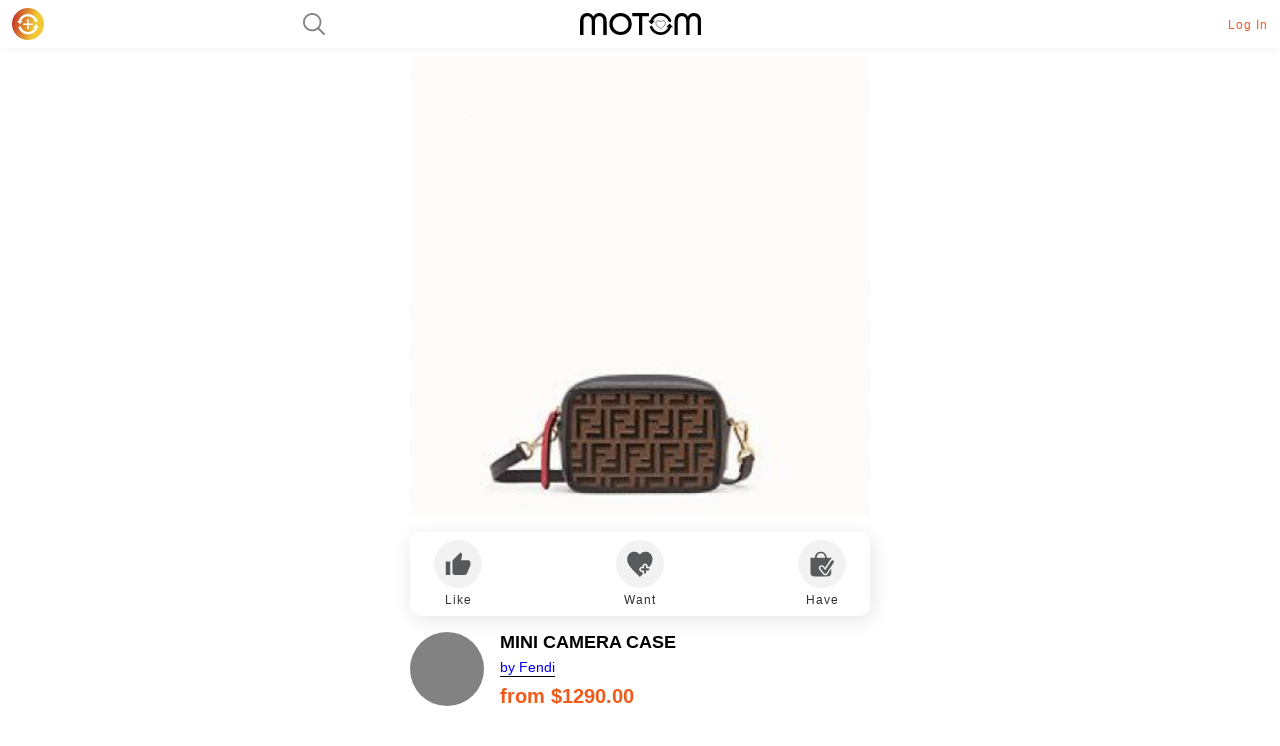

--- FILE ---
content_type: text/html; charset=UTF-8
request_url: https://www.motom.me/productdetails/1186498
body_size: 5912
content:
<!DOCTYPE html>

<html>

    <head>
        <meta charset="utf-8">
        <meta name="viewport" content="width=device-width, initial-scale=1">
        <meta name="description" content="Shop social styles from Fendi and more. Motom: From Feed to Front Door."/>
                <title>MINI CAMERA CASE by Fendi</title>
        <meta http-equiv='content-language' content='us-en'>
<link rel="icon" href="https://www.motom.me/favicon.ico">

                <link rel="preload" href="https://www.motom.me/product_photos/400x400/15b1c707337ef86266da9a0245da92fa.jpeg" as="image"/>
        
                <link rel="canonical" href="https://www.motom.me/productdetails/1186498">
                <!-- Fonts -->
        <link rel="stylesheet" href="/css/home/home.css" type="text/css" />
        <link rel="stylesheet" href="/css/seo/common.css" type="text/css" />
        <link rel="stylesheet" href="/css/seo/header.css" type="text/css" />
        <link rel="stylesheet" href="/css/seo/product_details.css" type="text/css" />

                                <meta property="og:image" content="https://www.motom.me/product_photos/400x400/15b1c707337ef86266da9a0245da92fa.jpeg">
                        <body>
    <div>
        <div itemtype="http://schema.org/Product" itemscope>
            <meta itemprop="name" content="MINI CAMERA CASE" />

                        <link itemprop="image" href="https://www.motom.me/product_photos/400x400/15b1c707337ef86266da9a0245da92fa.jpeg" />
            
                        <meta itemprop="description" content="" />

            <div itemprop="offers" itemtype="http://schema.org/Offer" itemscope>
                <meta itemprop="gtin14" content="008059974832003"/>
                <meta itemprop="priceCurrency" content="USD"/>
                <meta itemprop="price" content="1290.00"/>
                                                        <link itemprop="url" href="https://www.fendi.com/us/p-8BS019A5PJF13VJ"/>
                                    
                                <div itemprop="itemOffered" itemscope itemtype="https://schema.org/AggregateOffer">
                    <meta itemprop="priceCurrency" content="USD"/>
                    <meta itemprop="price" content="1290.00"/>
                    <meta itemprop="offerCount" content="1" />
                </div>
                <div itemprop="offers" itemscope itemtype="https://schema.org/AggregateOffer">
                    
                    <div itemprop="offers" itemscope itemtype="https://schema.org/Offer">
                    <meta itemprop="seller" content="Fendi"/>

                                                                        <link itemprop="url" href="https://www.fendi.com/us/p-8BS019A5PJF13VJ"/>
                                            

                                        <meta itemprop="priceCurrency" content="USD"/>
                    
                        <meta itemprop="price" content="1290.00"/>
                    </div>
                                    </div>
                            </div>

            <div itemprop="brand" itemtype="http://schema.org/Brand" itemscope>
                <meta itemprop="name" content="Fendi" />
            </div>
        </div>
    </div>

    <h1 style="display: none">Motom - Shop Social Feeds From Instagram & TikTok Creators</h1>
<div>
    <div class="header">
        <div class="motom-logo">
            <div class="image">    <svg viewBox="0 0 32 32" fill="url(#paint0_linear)" id="create-color--sprite">
        <rect width="32" height="32" rx="16"></rect>
        <path transform="translate(4, 4)" d="M17.0768 12.2365C17.0768 12.6705 16.7253 13.0256 16.2958 13.0256H12.781V16.5769C12.781 17.0109 12.4295 17.366 11.9999 17.366C11.5703 17.366 11.2188 17.0109 11.2188 16.5769V13.0256H7.70404C7.27445 13.0256 6.92297 12.6705 6.92297 12.2365C6.92297 11.8024 7.27445 11.4473 7.70404 11.4473H11.2188V7.8961C11.2188 7.46206 11.5703 7.10693 11.9999 7.10693C12.4295 7.10693 12.781 7.46206 12.781 7.8961V11.4473H16.2958C16.7253 11.4473 17.0768 11.8024 17.0768 12.2365Z" fill="white"></path>
        <path transform="translate(4, 4)" d="M21.1519 8.25257C20.4122 6.38256 19.1106 4.7811 17.4221 3.66358C15.7336 2.54606 13.7392 1.96605 11.7071 2.00154C9.63968 2.05498 7.64243 2.75333 6.00137 3.99655C4.36032 5.23978 3.15964 6.96411 2.57127 8.9226H1L3.91073 12.2135L6.7528 8.9226H5.14715C5.57646 7.84543 7.77455 4.41033 11.5954 4.41033C13.1749 4.33064 14.7381 4.75752 16.0518 5.62727C17.3656 6.49702 18.3594 7.76302 18.8852 9.23642C18.9434 9.39567 19.0333 9.54185 19.1494 9.66636C19.2656 9.79086 19.4058 9.89121 19.5617 9.96151C19.7176 10.0318 19.8862 10.0707 20.0576 10.0758C20.2289 10.0809 20.3995 10.0522 20.5595 9.9913C20.7189 9.9211 20.8618 9.81898 20.9793 9.69144C21.0967 9.56389 21.1861 9.41367 21.2417 9.25027C21.2974 9.08687 21.3182 8.91384 21.3027 8.74211C21.2873 8.57038 21.2359 8.4037 21.1519 8.25257Z" fill="white"></path>
        <path transform="translate(4, 4)" d="M2.85733 16.178C3.59539 18.0494 4.8954 19.6516 6.58204 20.7688C8.26868 21.8859 10.2608 22.4642 12.2898 22.4256C14.3552 22.3757 16.3516 21.6793 17.9923 20.4364C19.633 19.1935 20.8338 17.4679 21.4222 15.5074H23L20.0845 12.2139L17.2462 15.5074H18.8497C18.4295 16.5855 16.2343 20.0233 12.4099 20.0233C10.8328 20.1017 9.27224 19.6739 7.9605 18.8037C6.64877 17.9334 5.65592 16.6672 5.1297 15.1933C5.08029 15.0249 4.99508 14.8689 4.87979 14.7357C4.76449 14.6025 4.62177 14.4952 4.46119 14.4211C4.30061 14.3469 4.12588 14.3076 3.9487 14.3058C3.77152 14.3039 3.59598 14.3396 3.43386 14.4104C3.27174 14.4812 3.12679 14.5854 3.00869 14.7162C2.8906 14.847 2.80209 15.0012 2.74912 15.1686C2.69615 15.336 2.67993 15.5126 2.70155 15.6867C2.72317 15.8608 2.76499 16.0283 2.85733 16.178Z" fill="white"></path>
        <defs>
            <linearGradient id="paint0_linear" x1="0.0650178" y1="9.00001" x2="23.8783" y2="14.4119" gradientUnits="userSpaceOnUse">
                <stop stop-color="#C4302B"/>
                <stop offset="0.99723" stop-color="#F0CB35"/>
            </linearGradient>
        </defs>
    </svg>
</svg>
            </div>
            <a href="/">
                <svg class="svg text">
                    <use xlink:href="#svg-logo">    <svg viewBox="0 0 122 22" id="svg-logo">
        <path d="M4.184 21.996H.9V7.921C.9 2.583 4.05.01 8.096.01a6.232 6.232 0 013.537.86 6.437 6.437 0 012.497 2.705h.066A6.418 6.418 0 0116.691.868a6.213 6.213 0 013.54-.857c4.073 0 7.195 2.572 7.195 7.91v14.075h-3.284V7.921c0-3.292-1.76-4.812-4.168-4.812-2.408 0-4.17 1.588-4.17 4.812v14.075h-3.283V7.921c0-3.224-1.76-4.812-4.169-4.812-2.408 0-4.168 1.52-4.168 4.812v14.075zM41.35 21.989c-6.547 0-11.173-4.656-11.173-10.995C30.177 4.656 34.803 0 41.35 0c6.548 0 11.174 4.665 11.174 10.994 0 6.33-4.626 10.995-11.174 10.995zm7.872-10.995a7.93 7.93 0 00-1.354-4.376 7.878 7.878 0 00-3.544-2.887 7.838 7.838 0 00-4.543-.427 7.86 7.86 0 00-4.016 2.177 7.94 7.94 0 00-1.68 8.61 7.9 7.9 0 002.899 3.539 7.847 7.847 0 004.367 1.328 7.585 7.585 0 005.667-2.255 7.679 7.679 0 002.204-5.709zM59.749 21.996V3.161h-6.663V0h16.59v3.16h-6.663v18.836H59.75zM98.658 21.996h-3.284V7.921c0-5.338 3.15-7.91 7.195-7.91a6.233 6.233 0 013.538.86 6.441 6.441 0 012.497 2.705h.066a6.418 6.418 0 012.495-2.708 6.214 6.214 0 013.54-.857c4.073 0 7.195 2.572 7.195 7.91v14.075h-3.274V7.921c0-3.292-1.77-4.812-4.178-4.812s-4.169 1.588-4.169 4.812v14.075h-3.284V7.921c0-3.224-1.761-4.812-4.169-4.812-2.408 0-4.168 1.52-4.168 4.812v14.075z"></path>
        <path d="M81.216 8.843l.201.274.202-.274c.77-1.047 1.92-1.364 2.862-1.11.933.25 1.685 1.069 1.663 2.373-.023 1.315-.779 2.318-1.79 3.253-.398.368-.826.717-1.258 1.069l-.35.286c-.47.386-.93.78-1.33 1.198-.402-.411-.863-.797-1.331-1.175l-.311-.25c-.444-.356-.885-.71-1.294-1.086-1.006-.925-1.761-1.935-1.789-3.296-.027-1.35.728-2.164 1.657-2.404.941-.244 2.097.092 2.868 1.142z" fill="url(#logo_gradient)" stroke="#000" stroke-width=".5"></path>
        <path d="M91.9 7.05a11.129 11.129 0 00-4.239-5.174A11.474 11.474 0 0081.167.002c-2.35.06-4.619.847-6.484 2.25a10.911 10.911 0 00-3.898 5.554H69l3.308 3.71 3.23-3.71h-1.825c.487-1.215 2.985-5.088 7.327-5.088a8.458 8.458 0 015.064 1.372 8.192 8.192 0 013.22 4.07c.066.18.168.344.3.484a1.462 1.462 0 001.032.462 1.49 1.49 0 00.57-.095c.181-.08.344-.195.477-.338a1.4 1.4 0 00.368-1.07 1.385 1.385 0 00-.172-.553zM70.831 14.96a11.11 11.11 0 004.238 5.171 11.455 11.455 0 006.495 1.867c2.35-.056 4.621-.84 6.488-2.241a10.902 10.902 0 003.903-5.554h1.795l-3.317-3.71-3.23 3.71h1.825c-.478 1.215-2.976 5.088-7.328 5.088a8.468 8.468 0 01-5.062-1.374 8.202 8.202 0 01-3.221-4.067 1.378 1.378 0 00-.285-.516 1.44 1.44 0 00-2.129-.022 1.38 1.38 0 00-.35 1.093c.025.197.073.385.178.554z"></path>
        <defs>
            <linearGradient id="logo_gradient" x1="76.4407" y1="10.7141" x2="86.1969" y2="13.1927" gradientUnits="userSpaceOnUse">
                <stop stop-color="#C4302B"/>
                <stop offset="0.99723" stop-color="#F0CB35"/>
            </linearGradient>
        </defs>
    </svg>
</use>
                </svg>
            </a>
        </div>
        <div class="search-icon">
            <svg>
                <use xlink:href="#svg-search">
                    <svg viewBox="0 0 20 20" id="svg-search">
                        <path d="M19.751 18.512l-4.98-4.958c1.246-1.405 1.91-3.306 1.91-5.29C16.68 3.72 12.945 0 8.298 0 3.734.083 0 3.802 0 8.347c0 4.546 3.734 8.265 8.382 8.265 1.991 0 3.817-.662 5.228-1.819l4.98 4.96a.898.898 0 00.58.247.898.898 0 00.581-.248.896.896 0 000-1.24zM8.381 14.96c-3.734 0-6.721-2.976-6.721-6.612s2.987-6.611 6.722-6.611c3.734 0 6.722 2.975 6.722 6.611 0 3.636-3.07 6.612-6.722 6.612z"></path>
                    </svg>
                </use>
            </svg>
        </div>
        <div class="login-register">
            <div>
                <span class="login-link">Log In</span>
            </div>
        </div><!---->
    </div>
</div>

    <section  class="image-section" style="margin-top: 5.6rem">
        <div  class="image">
                                <img  src="https://www.motom.me/product_photos/400x400/15b1c707337ef86266da9a0245da92fa.jpeg" alt="MINI CAMERA CASE" onerror="this.onerror=null;this.src='/app/img/product-no-image.png';">
            
                </div>
    </section>
    <div  class="product-actions">
        <ul >
            <!-- <li><i><svg><use><svg viewBox="0 0 20 17" xmlns="http://www.w3.org/2000/svg">
    <path d="M5.29865 6.88853C4.86528 9.30994 4.7986 13.3456 5.28198 15.8021H0.348195C-0.135183 13.4334 -0.101846 9.2924 0.364864 6.88853H5.29865ZM18.8666 5.69536H13.0827L13.8161 1.92286L13.8328 1.64212C13.8661 0.589329 13.0494 -0.726658 11.8993 0.484051C10.7658 1.69476 7.04881 5.62518 7.04881 5.62518C6.91547 5.76555 6.81546 5.92347 6.74878 6.09893C6.69878 6.30949 6.63211 6.55514 6.5821 6.81834C6.5821 6.83589 6.5821 6.85343 6.5821 6.87098C6.11539 9.16957 6.04872 12.6438 6.56543 14.9248H6.5821C6.5821 14.995 6.59877 15.0476 6.59877 15.1003C6.64877 15.2758 6.68211 15.4337 6.73211 15.5916C6.99881 16.118 7.58219 16.3636 8.24892 16.3636H15.7996C16.4663 16.3636 17.0831 15.9425 17.3498 15.2933L19.8833 9.0292C19.9667 8.81864 20 8.60808 20 8.37998V6.88853C19.9833 6.22176 19.4833 5.69536 18.8666 5.69536Z" />
</svg>
</use></svg>
            </i></li> -->
            <li><i ><svg ><use  xlink:href="#like2--sprite"><svg xmlns="http://www.w3.org/2000/svg" viewBox="0 0 28 25" id="like2--sprite">
    <path d="M0.737793 24.2424H5.58628V9.69697H0.737793V24.2424ZM27.4045 10.9091C27.4045 9.57576 26.3136 8.48485 24.9802 8.48485H17.3317L18.4832 2.94545L18.5196 2.55758C18.5196 2.06061 18.3136 1.6 17.9863 1.27273L16.7014 0L8.72567 7.98788C8.27719 8.42424 8.01052 9.0303 8.01052 9.69697V21.8182C8.01052 23.1515 9.10143 24.2424 10.4348 24.2424H21.3439C22.3499 24.2424 23.2105 23.6364 23.5742 22.7636L27.2348 14.2182C27.3439 13.9394 27.4045 13.6485 27.4045 13.3333V10.9091Z"></path>
</svg>
</use></svg></i><span >Like</span></li>
            <li><i ><svg ><use  xlink:href="#want--sprite"><svg xmlns="http://www.w3.org/2000/svg" viewBox="0 0 26 26" id="want--sprite">
    <path d="M25.4998 8.11925C25.4998 8.16147 25.4998 8.2248 25.4998 8.26703C25.4998 10.9481 24.3387 13.3969 22.3332 15.9936C21.9955 15.8458 21.6366 15.7402 21.2355 15.7402H20.7077V15.2125C20.7077 13.7558 19.5255 12.5736 18.0689 12.5736C16.6122 12.5736 15.43 13.7558 15.43 15.2125V15.7402H14.9022C13.4456 15.7402 12.2634 16.9224 12.2634 18.3791C12.2634 19.8357 13.4456 21.0179 14.9022 21.0179H15.43V21.5457C15.43 22.0735 15.62 22.559 15.8944 22.9601C15.4722 23.3612 15.0922 23.7623 14.6489 24.1846L12.8334 26.0001L10.9968 24.1846C4.47353 17.7247 0.166935 13.4814 0.166935 8.26703C0.124714 4.1082 3.18577 0.709366 7.00682 0.667144C7.04904 0.667144 7.09126 0.667144 7.13348 0.667144C9.329 0.688255 11.3979 1.74379 12.8334 3.55932C14.2689 1.74379 16.3378 0.688255 18.5333 0.667144C22.3332 0.624923 25.4576 3.96043 25.4998 8.11925ZM21.2355 17.3235H19.1244V15.2125C19.1244 14.6214 18.66 14.1569 18.0689 14.1569C17.4778 14.1569 17.0133 14.6214 17.0133 15.2125V17.3235H14.9022C14.3111 17.3235 13.8467 17.788 13.8467 18.3791C13.8467 18.9702 14.3111 19.4346 14.9022 19.4346H17.0133V21.5457C17.0133 22.1368 17.4778 22.6012 18.0689 22.6012C18.66 22.6012 19.1244 22.1368 19.1244 21.5457V19.4346H21.2355C21.8266 19.4346 22.291 18.9702 22.291 18.3791C22.291 17.788 21.8266 17.3235 21.2355 17.3235Z"></path>
</svg>
</use></svg></i><span >Want</span></li>
            <li><i ><svg ><use  xlink:href="#have--sprite"><svg xmlns="http://www.w3.org/2000/svg" viewBox="0 0 26 28" id="have--sprite">
    <path d="M16.7313 26.2223H16.6192C15.6107 26.2223 14.7143 25.7779 14.154 25.1112L10.2321 20.1112C9.67185 19.4445 9.44774 18.6667 9.5598 17.889C9.67185 17.1112 10.1201 16.3334 10.7924 15.889C12.137 14.889 14.042 15.1112 15.0505 16.4445L16.2831 18.0001L21.6617 9.77786C21.9978 9.33342 22.446 9.00008 22.8943 8.66675V7.33342H18.188C18.188 4.00008 15.3866 0.666748 11.6888 0.666748C7.99104 0.666748 5.30174 4.00008 5.30174 7.33342H0.595459V23.889C0.595459 25.7779 2.27627 27.3334 4.29325 27.3334H19.1965C21.2134 27.3334 22.8943 25.7779 22.8943 23.889V19.1112L19.0844 24.7779C18.7482 25.6667 17.7398 26.2223 16.7313 26.2223ZM11.8009 2.33341C15.3866 2.33341 16.171 5.55564 16.3951 7.33342H7.20666C7.43077 5.55564 8.21515 2.33341 11.8009 2.33341ZM25.6956 12.2223L17.9639 24.0001C17.7398 24.4445 17.1795 24.6667 16.7313 24.6667C16.7313 24.6667 16.7313 24.6667 16.6192 24.6667C16.171 24.6667 15.7228 24.4445 15.3866 24.1112L11.4647 19.1112C10.9044 18.4445 11.1286 17.5556 11.8009 17.1112C12.4732 16.6667 13.4817 16.7779 13.9299 17.4445L16.5072 20.6667L23.1184 10.6667C23.5666 10.0001 24.5751 9.77786 25.2474 10.2223C25.9197 10.6667 26.1438 11.5556 25.6956 12.2223Z"></path>
</svg>
</use></svg></i><span >Have</span></li>
        </ul>
    </div>
    <section class="description-section">
        <div class="brand-info">
            <div  class="brand-logo">
            <a href="/brand/135/profile">
                                                <span  style="background-image: url(&quot;https://admin.motom.me/files/brands/https://admin.motom.me/files/brands/135_1_e6f1730e193f2e04c6.png&quot;);"></span>
                            </a>
            </div>
                        <div class="brand-info-product">
                <div  class="name">MINI CAMERA CASE</div>
                <div  class="brand-name"><a href="/brand/135/profile">by <span >Fendi</span></a></div>
                <div  class="price">from $1290.00</div>
            </div>
                    </div>
                <div class="shop-long-button"><span data-v-d5b3c3b8="">Shop Now</span></div>
        <header class="merchant--header">
            <h2 class="merchant--title">Available at</h2>
        </header>
        <div class="merchant--body">
                        <div class="merchant--item">
                                                        <a class="merchant--link" href="https://www.fendi.com/us/p-8BS019A5PJF13VJ">
                    
                        
                        <h3 class="brand-name">Fendi</h3>
                    <div class="price">
                                                                                <span>$</span>
                                                    <span>1290.00</span>
                                                <svg>
                        <use xlink:href="#forward-arrow--sprite">
                            <svg xmlns="http://www.w3.org/2000/svg" viewBox="0 0 12 20" id="forward-arrow--sprite">
                                <path fill-rule="evenodd" clip-rule="evenodd" d="M0.960999 19.0662C1.48313 19.5834 2.3244 19.5834 2.84653 19.0662L12 10L2.84653 0.933778C2.3244 0.416625 1.48313 0.416627 0.961 0.93378C0.43175 1.45798 0.43175 2.31325 0.961 2.83745L8.19247 10L0.960999 17.1625C0.431749 17.6867 0.431749 18.542 0.960999 19.0662Z"></path>
                            </svg>
                        </use>
                        </svg>
                    </div>

                    </a>
            </div>
            
        </div>
                <div class="text-details">
            <h3>Product Details</h3>
            <div class="text">
                <p></p>
            </div>
        </div>
    </section>

    </body>

</html>


--- FILE ---
content_type: text/css
request_url: https://www.motom.me/css/home/home.css
body_size: 6499
content:
@supports (-webkit-overflow-scrolling: touch) {
  /* CSS specific to iOS devices */

  iframe.instagram-media {
    width: 1px;
    min-width: 100%;
  }
}

@supports not (-webkit-overflow-scrolling: touch) {
  /* CSS for other than iOS devices */

  iframe.instagram-media {
    width: 100%;
  }
}

.post {
  padding: 1rem;
  border-radius: 1.4rem;
  box-shadow: 3px 0px 20px rgba(0, 0, 0, 0.25);
  max-width: 380px;
  width: 100%;
  margin-bottom: 1.2rem;
  box-sizing: border-box;
  overflow: hidden;
  background-color: #FFF;
  /*
    &--instagram {

    }

    &--product {
        display: none;
    }

    &--tot {
        display: none;
    }
    */
  /*@include viewport-width-4 {
            max-width: 454px;
        }

        
        &.article-post-layout
        {
            display: grid;
            grid-template-columns: 2.5fr 1fr;
            @include viewport-width-4
            {
                grid-template-columns: 3.5fr 1fr;
            }
            grid-template-rows: 18px auto 1fr 36px;
            grid-template-areas:
                "posttime posttime"
                "posttitle numtagged"                
                "postcontent posttagged"
                ". productseemore";

            &.full-width {
                grid-template-areas:
                    "posttime posttime"
                    "posttitle posttitle"                
                    "postcontent postcontent"
                    ". productseemore";

            }
        }
        
        &.section-image-post-layout
        {
            display: grid;
            grid-template-columns: 2.5fr 1fr;
            @include viewport-width-4
            {
                grid-template-columns: 3.5fr 1fr;
            }
            grid-template-rows: 12px 42px 12px auto 1fr 36px;
            grid-template-areas:
                "posttime posttime"
                "postinfo postinfo"
                "topdivider topdivider"
                "posttitle numtagged"                
                "postcontent posttagged"
                ". productseemore";

            &.full-width {
                grid-template-rows: 12px 42px 12px auto 1fr 0;

                grid-template-areas:
                "posttime posttime"
                "postinfo postinfo"
                "topdivider topdivider"
                "posttitle posttitle"                
                "postcontent postcontent"
                ". productseemore";
            }

            .swiper-pagination {
                display: none;
            }
        }

        &.section-instagram-post-layout
        {
            display: grid;
            grid-template-columns: 2.5fr 1fr;
            @include viewport-width-4
            {
                grid-template-columns: 3.5fr 1fr;
            }
            grid-template-rows: 12px 42px 12px auto 1fr 36px;
            grid-template-areas:
                "posttime posttime"
                "postinfo postinfo"
                "topdivider topdivider"
                "posttitle numtagged"                
                "postcontent posttagged"
                "socialseemore productseemore";

            &.full-width {
                grid-template-areas:
                    "posttime posttime"
                    "postinfo postinfo"
                    "topdivider topdivider"
                    "posttitle posttitle"                
                    "postcontent postcontent"
                    "socialseemore socialseemore";
            }
        }

        &.section-video-post-layout
        {
            display: grid;
            grid-template-columns: 2.5fr 1fr;
            @include viewport-width-4
            {
                grid-template-columns: 3.5fr 1fr;
            }
            grid-template-rows: 12px 42px 12px auto 1fr 36px;
            grid-template-areas:
                "posttime posttime"
                "postinfo postinfo"
                "topdivider topdivider"
                "posttitle numtagged"                
                "postcontent posttagged"
                "socialseemore productseemore";

            &.full-width {
                grid-template-areas:
                    "posttime posttime"
                    "postinfo postinfo"
                    "topdivider topdivider"
                    "posttitle posttitle"
                    "postcontent postcontent"
                    "socialseemore socialseemore";
            }
        }

        &.article-product-layout {
            padding: 0;

            
            .swiper-pagination {
                display: block;
                position: static;
                padding: 6px 0 0;

                .swiper-pagination-bullet {
                    width: 8px;
                    height: 8px;
                }

                .swiper-pagination-bullet-active {
                    background: $orange;
                }
            }
        }

        &.section-thisorthat-post-layout
        {
            display: grid;
            grid-template-columns: 2.5fr 1fr;
            @include viewport-width-4
            {
                grid-template-columns: 3.5fr 1fr;
            }
            grid-template-rows: 12px 42px 12px auto 1fr 36px;
            grid-template-areas:
                "posttime posttime"
                "postinfo postinfo"
                "topdivider topdivider"
                "posttitle numtagged"                
                "postcontent posttagged"
                ". productseemore";

            &.full-width {
                grid-template-rows: 12px 42px 12px auto 1fr 0;

                grid-template-areas:
                "posttime posttime"
                "postinfo postinfo"
                "topdivider topdivider"
                "posttitle posttitle"                
                "postcontent postcontent"
                ". productseemore";
            }

            .swiper-pagination {
                display: none;
            }
        }

    }
    
    hr {
        margin: 0;
        border-top: $section-border-color;
    }

    h3 {
        font-size: 14px;
        line-height: 1.25;
        font-weight: 700;
    }

    h4 {
        font-size: 30;
        line-height: 1.25;
        font-weight: 700;
    }

    &-post-time
    {
        font-size: 12px;
        color: #c4c4c4;
        grid-area: posttime;
    }

    &-post-title
    {
        grid-area: posttitle;
    }

    &-editorial-post
    {
        grid-area: postcontent;
    }

    &-top-divider
    {
        grid-area: topdivider;
    }

    &-editorial-post {
        &-image {
            position: relative;

            &-ellips {
                position: absolute;
                right: 0.75em;
                top: 0.75em;
                z-index: 3;
            }
        }

        & .section-menu-ellips {
            color: $med_dk_grey;
        }
    }

    &-items-tagged-to-post
    {
        grid-area: numtagged;
        padding: 0px 10px;
        font-size: 14px;
        text-align: center;
        align-self: center;
        margin: 0px 10px 5px 10px;

        b {
            color: $orange;
        }
    }

    &-items-add-tag
    {
        grid-area: numtagged;
        padding: 0px 1rem;
        font-size: 2rem;
        text-align: center;
        align-self: center;
        margin: 0 0 .5rem 0;
        text-align: center;

        a {
            color: $orange;
            text-decoration: none;
            @include theme-top-light-bottom-dark('background');
            -webkit-text-fill-color: transparent;
            -webkit-background-clip: text;

            &:hover {
                text-decoration: none;
            }
        }
    }


    &-tagged-products
    {
        grid-area: posttagged;
        padding: 0 0 0 10px;

        &-seemore
        {
            grid-area: productseemore;
            font-size: 12px;
            text-align: right;
            a 
            {
                color: #c4c4c4;
                text-decoration: none;
            }
        }

        .tagged-product-item
        {
            margin-bottom: 0.5rem;
        }

        .placeholder-item {
            background: $grey_white;
            border-radius: $radius;
            box-shadow: $box-shadow;
            position: relative;
            width: 100%;

            &::before {
                display: block;
                padding: 0 0 100%;
                content: '';
            }

            svg {
                position: absolute;
                height: 40%;
                width: 40%;
                top: 30%;
                left: 30%;
                fill: $med_grey;
            }
        }
    }    

    &-image-list-fullsize-slider
    {
        grid-area: postcontent;
        max-width: 100%;
        min-width: 160px;
        width: 100%;
    }

    &-instagram-embed
    {
        grid-area: postcontent;

        .instagram-media.instagram-media-rendered
        {
            max-width: 100% !important;
            min-width: 160px !important;
            width: 100% !important;
            margin: 0 !important;

            .HeaderCta
            {
                display: none;
            }
        }        
    }

    &-video
    {
        grid-area: postcontent;
    }

    &-thisorthat
    {
        grid-area: postcontent;
    }

    &-socialseemore
    {
        grid-area: socialseemore;
        text-align: end;
        font-size: 12px;
        a{
            color: #cdcdcd;
        }
    }


    &-image-grid {
        .grid-item {
            position: relative;
        }

        .media {
            // filter: blur(1px);
            backdrop-filter: blur(4px);
            background-color: rgba($blue, 0.75);

            position: absolute;
            bottom: 0.875rem;
            left: 0;
            right: 0;
        }
    }

    &-menu-ellips {
        color: $med_grey;
        font-size: 24px;
    }

    &-featured {

        &-share {
            position: absolute;
            bottom: 10px;
            right: 0;
        }
    }

    &-info {
        margin-bottom: 1.00em;
    }

    &-text {
        font-size: em(14);
        line-height: 1.25;
    }


    &-scorearc {
        pointer-events: none;
        position: absolute;
        top: 12px;
        left: 12px;
        z-index: 5;

        svg {
            width: 56px;
            height: 56px;
            font-size: 12px;
        }
    }

    &-scores {
        padding: 6px;
        // backdrop-filter: blur(4px);
        overflow: hidden;
        box-sizing: border-box;
        display: flex;
        align-items: center;
        justify-content: center;
    }

    &-score {
        font-size: 11px;
        line-height: 1;
        font-weight: 700;
        padding: 6px;

        .js-ranking-bar {
            font-size: 16px;
            float: left;
            margin-right: 3px;
        }
        
        .circle-chart {
            height: 30px;
            width: 30px;
        }

        .circle-chart__background {
            stroke: #fff;
            stroke-width: 4;
        }

        .circle-chart__circle {
            stroke: $orange;
            stroke-width: 4;
            transform: rotate(-90deg);
        }
          
    }

    &-excerpt {
        font-size: 12px;
        line-height: 1.2;

        .toggle-text-less,
        &-more {
            display: none;
        }

        &.shown-more {
            .toggle-text-less,
            &-more {
                display: inline;
            }

            .toggle-text-more {
                display: none;
            }
        }

        &-toggle-more {
            font-weight: 700;
        }
    }

    &-price,
    // &-pagination,
    &-detail,
    &-social-links{
        margin-bottom: $section-gap;
    }

    &-post-info {
        padding-top: 10px;
        grid-area: postinfo;
        font-size: 14px;
    }

    &-social-links {
        // padding: $section-gap 0;
        margin-bottom: $section-gap;
        // border-top: 1px solid $section-border-color;
        // border-bottom: 1px solid $section-border-color;
        font-weight: 300;
    }

    &-social-link {
        display: block;
        padding: .8em .6em;
        border: 1px solid darken($color: $section-border-color, $amount: .1);
        border-radius: .3em;
        font-size: em(14);
        color: darken($color: $section-border-color, $amount: 25);
        text-align: center;
        margin-top: $section-gap * 0.67;
    }

    &-pagination {
        text-align: right;
        font-size: em(14);
        // font-weight: 300;
    }

    &-actions {
        text-align: center;
    }

    &-action {
        &-item {
            font-weight: 300;
            font-size: em(12);
            color: $med_grey;
            align-items: center;
            display: flex;
            // justify-content: center;

            .fa {
                font-size: 1.5em;
            }

            &-square {
                width: 2em;
                height: 2em;
                display: block;
                float: left;
                border-radius: 4px;
                background-color: $link-color-muted;
                color: $link-color-muted;
                text-align: center;
                line-height: 1;
                
                .fa {
                    color: $white;
                    font-size: 1.25em;
                    line-height: 1.75em;
                }
            }
    
        }
    }

    &-module {
        &-title {
            font-size: em(14);
            margin-bottom: .5em;
            
            b {
                color: $red;
            }
        }
    }

    &-tagged-picture-label {
        margin-top: 5px;
        font-size: 12px;
        font-style: italic;
        color: $med_grey;

        i {
            font-weight: 300;
        }
    }

    &-rating-sliders {
        font-size: em(12);
    }

    &-product {
        &-info-wrap {
            padding: 24px 12px 12px;
        }

        &-header {
            display: flex;
            padding: 0 0 12px;

            h2 {
                font-weight: 600;
                font-size: 15px;
            }

            p {
                font-size: 13px;
                padding: 6px 0 0;

                a {
                    color: #939598;

                    &::before {
                        content: 'By ';
                    }
                }
            }
        }

        &-brand-logo {
            padding-right: 12px;

            img {
                height: 46px;
                width: 46px;
                border-radius: 50%;
            }
        }

        &-buy-button {
            text-align: center;
            padding: 0 0 6px;

            a {
                height: 40px;
                padding: 0 40px;
                border-radius: 6px;
                font-weight: bold;
                font-size: 20px;
                line-height: 40px;
                text-align: center;
                color: #FFFFFF;
                display: inline-block;
                background: $orange;
                background: linear-gradient(76.98deg, #FEC76C 7.19%, #ED3E7D 98.23%);
            }
        }

        &-description {
            padding: 6px;

            h3 {
                font-size: 13px;
            }

            .text {
                padding: 6px 0 0;
                font-size: 12px;

                a {
                    color: $orange;
                }
            }
        }

        &-price {
            margin: 24px 0;
            text-align: center;
            
            strong {
                font-size: 18px;

                &::before {
                    content: '$';
                }
            }
        }

        &-footer {
            margin: 0 12px;
            padding: 12px 0;
            border-top: 1px solid #e9e9e9;
            display: flex;
            align-items: center;

            span {
                flex: 1;
                font-size: 12px;
            }

            ul {
                display: flex;
                padding: 0;
                margin: 0;

                li {
                    padding: 0;
                    margin: 0;
                    list-style: none;                    

                    svg {
                        height: 32px;
                        width: 32px;
                        fill: #939598;
                    }
                }
            }
        }
    }
    */
}

.post a {
  text-decoration: none;
}

.post ul,
.post li {
  padding: 0;
  margin: 0;
  list-style: none;
}

.post--product {
  display: none;
}

.post--title {
  font-weight: 700;
  font-size: 2rem;
  line-height: 2.2rem;
  letter-spacing: -0.1rem;
  color: #333333;
  margin: 0 0 .5rem;
  overflow: hidden;
  max-height: 4.4rem;
  text-overflow: ellipsis;
  display: -webkit-box;
  -webkit-line-clamp: 2;
  -webkit-box-orient: vertical;
}

.post--author-info {
  margin: 0 0 .5rem;
  display: -webkit-box;
  display: flex;
  -webkit-box-align: center;
          align-items: center;
  font-weight: 400;
  font-size: 1.2rem;
  line-height: 1.5rem;
  letter-spacing: 0.1rem;
  color: #333333;
  padding: 0 0 .5rem;
  border-bottom: 1px solid #BDBDBD;
}

.post--author-info .avatar {
  min-width: 4.5rem;
  width: 4.5rem;
  height: 4.5rem;
  display: block;
}

.post--author-info .avatar span {
  display: block;
  width: 100%;
  height: 100%;
  border-radius: 50%;
  background-color: #ccc;
  background-repeat: no-repeat;
  background-position: center;
  background-size: cover;
  box-shadow: 4px 4px 8px rgba(0, 0, 0, 0.1);
}

.post--author-info .info {
  -webkit-box-flex: 1;
          flex: 1;
  padding: 0 1rem;
}

.post--author-info .icons {
  width: 4rem;
  display: -webkit-box;
  display: flex;
}

.post--tag-products svg {
  height: 2rem;
  width: 2rem;
  fill: #F15A29;
}

.post--edit-post svg {
  height: 2rem;
  width: 1rem;
  margin-left: 1rem;
  fill: #828282;
}

.post--edit-post:hover svg {
  fill: #F15A29;
}

.post--content {
  display: -webkit-box;
  display: flex;
  width: 100%;
  min-height: 20rem;
}

.post--media {
  -webkit-box-flex: 1;
          flex: 1;
  -webkit-box-ordinal-group: 2;
          order: 1;
  width: 100%;
}

.post--image-list {
  position: relative;
  /*
        img{
            position: absolute;
            display: block;
            max-width: 100%;
            max-height: 100%;
            left: 50%;
            top: 50%;
            transform: translate(-50%, -50%);
        }
        */
}

.post--image-list .swiper-container {
  min-width: 0;
  width: 100%;
}

.post--image-list .swiper-slide {
  position: relative;
  width: 100%;
  /*
            &::before {
                display: block;
                content: '';
                padding: 0 0 100%;
            }
            */
}

.post--image-list img {
  display: block;
  width: 100%;
}

.post--tagged-products + .post--media {
  width: calc(100% - 8rem);
}

.post--instagram-embed {
  width: 100%;
  overflow: hidden;
  position: relative;
  background-color: #F2F2F2;
}

.post--instagram-embed .bg {
  display: block;
  padding: 0 0 120%;
}

.post--instagram-embed .instagram-media {
  width: 100% !important;
  min-width: unset !important;
  overflow: hidden;
  position: absolute;
  left: 0;
  top: 0;
  border-radius: 0 !important;
  box-shadow: none !important;
  display: block;
  margin: 0px !important;
  padding: 0px !important;
}

.post--image-item {
  width: 100%;
  overflow: hidden;
  position: relative;
  background-color: #F2F2F2;
}

.post--image-item img {
  width: 100%;
  display: block;
  height: auto;
}

.post--tagged-products {
  min-width: 8rem;
  width: 8rem;
  padding: 0 0 0 1rem;
  position: relative;
  -webkit-box-ordinal-group: 4;
          order: 3;
}

.post--tagged-products > h4 {
  font-weight: bold;
  font-size: 1.0rem;
  line-height: 1.2rem;
  color: #F15A29;
  margin: 0;
  text-align: center;
}

.post--tagged-products .slider-wrap {
  position: absolute;
  width: 9rem;
  left: 0;
  top: 3rem;
  bottom: 0;
  overflow: auto;
  padding: 1rem;
}

.post--tagged-products .list li {
  margin: 0 0 1rem 0;
}

.post--tagged-products .list a {
  display: block;
}

.post--tagged-products .list span {
  display: block;
  width: 100%;
  border-radius: 0.6rem;
  position: relative;
  background: white;
  overflow: hidden;
  box-shadow: 4px 4px 8px rgba(0, 0, 0, 0.1);
}

.post--tagged-products .list span::before {
  content: '';
  display: block;
  padding: 0 0 100%;
}

.post--tagged-products .list span img {
  position: absolute;
  display: block;
  max-width: 100%;
  max-height: 100%;
  left: 50%;
  top: 50%;
  -webkit-transform: translate(-50%, -50%);
          transform: translate(-50%, -50%);
}

.post--tagged-products .list h3 {
  font-weight: 600;
  font-size: 1.0rem;
  line-height: 1.2rem;
  color: #333333;
  margin: .5rem 0;
  text-align: center;
  overflow: hidden;
  white-space: nowrap;
  text-overflow: ellipsis;
}

.post--tagged-products .list p {
  font-weight: 400;
  font-size: 1.0rem;
  line-height: 1.2rem;
  letter-spacing: 0.1rem;
  color: #333333;
  text-align: center;
  margin: .5rem 0;
}

.post--tagged-products .list p::before {
  content: '$';
}

.post--seemore {
  width: 100%;
  margin: .5rem 0 0;
  padding: .5rem 0;
  border-top: 1px solid #BDBDBD;
  text-align: right;
}

.post--seemore a {
  font-weight: 400;
  font-size: 1.2rem;
  line-height: 1.5rem;
  letter-spacing: 0.1rem;
  color: #F15A29;
  position: relative;
  padding-right: 2.5rem;
}

.post--seemore svg {
  position: absolute;
  -webkit-transform: rotate(180deg);
          transform: rotate(180deg);
  top: .4rem;
  right: 1rem;
  height: 1rem;
  width: 1rem;
  fill: #F15A29;
}

.post--footer {
  padding: 1rem 0 0;
  margin: .3rem 0 0;
  border-top: 1px solid #BDBDBD;
}

.post--footer ul {
  display: -webkit-box;
  display: flex;
}

.post--footer ul li {
  width: 33.33%;
  display: -webkit-box;
  display: flex;
  -webkit-box-align: center;
          align-items: center;
  -webkit-box-pack: center;
          justify-content: center;
}

.post--footer ul li a {
  display: -webkit-box;
  display: flex;
  -webkit-box-align: center;
          align-items: center;
  font-weight: 400;
  font-size: 1.2rem;
  line-height: 1.5rem;
  letter-spacing: 0.1rem;
  color: #BDBDBD;
}

.post--footer ul li svg {
  height: 2.4rem;
  width: 2.4rem;
  fill: #BDBDBD;
  margin-right: .5rem;
}

.post--tot-item {
  overflow: hidden;
  background: #F2F2F2;
  border-radius: 0.6rem;
  position: relative;
  margin: 0 0 .2rem;
}

.post--tot-item::before {
  content: '';
  padding: 0 0 110%;
  display: block;
}

.post--tot-item .tot-handle {
  height: 4rem;
  width: 4rem;
  line-height: 4rem;
  position: absolute;
  left: 50%;
  top: 50%;
  background-color: #F15A29;
  border-radius: 50%;
  margin: -2rem 0 0 -2rem;
  text-align: center;
  z-index: 9;
  color: #fff;
  font-weight: 600;
  font-size: 1.8rem;
  letter-spacing: -.1rem;
}

.post--tot-item .tot-image {
  height: 100%;
  width: 50%;
  overflow: hidden;
  position: absolute;
  left: 0;
  top: 0;
  background-position: center;
  background-size: cover;
  background-repeat: no-repeat;
}

.post--tot-item .tot-that {
  background-color: #E0E0E0;
  left: 50%;
}

/*
.add-product-link {
    margin-bottom: $section-gap;
    width: 76%;
    margin-left: auto;
    margin-right: auto;

    a {
        background-color: $white;
        display: block;
        border: 2px solid $link-color-pirmary;
        font-size: em(16);
        line-height: 1.2;
        padding: 0.3em;
        border-radius: 0.3em;
        text-align: center;
    }
}

.product {

    &-price {
        margin-bottom: $section-gap;
        font-size: em(20);
        line-height: 1.2;
        text-align: center;
        font-weight: 700;
    }

    &-shop-link {
        margin-bottom: $section-gap;
        width: 66%;
        margin-left: auto;
        margin-right: auto;

        a {
            background-color: $white;
            display: block;
            border: 2px solid $link-color-pirmary;
            font-size: em(20);
            line-height: 1.2;
            padding: 0.3em;
            border-radius: 0.2em;
            text-align: center;
        }
    }

}

.post-detail
{
    height: 100%;
    padding-top: 0px !important;
    padding-bottom: 0px !important;
    width: 100%;
    overflow-x: hidden;
    overflow-y: scroll;

    .section-post-time
    {
        margin-top: 10px;
    }
    
    &-title {
        border-bottom: 1px solid #cccccc;
        display: flex;
        align-items: center;
        padding: 10px 13px 10px 13px;
        font-size: 24px;
        line-height: 1.15;
        font-weight: 500;
    }

    &-title-back {
        flex: 0 0 15px;
        color: black;
        font-size: 24px;
    }

    &-title-name {
        text-align: center;
        width: 100%;
    }

    p
    {
       font-size: 14px;
    }
}

.post-detail.open
{
    height: 100%;
    padding-top: 10px;
    padding-bottom: 10px;
}

.post-detail-content
{
    margin-bottom: 25px;
}

// this or that
.tot
{
    &-container
    {
        display: flex;
        border-radius: 10px;

        img
        {
            position: absolute;
            top: 0;
            display: block;
            width: 100%;
            height: 100%;
            object-fit: cover;
        }
    }

    &-this, &-that
    {
        width: 100%;
        height: 100%;
    }

    &-handle
    {
        height: 35px;
        width: 35px;
        position: absolute;
        left: 50%;
        top: 50%;
        background-color: $orange;
        margin-left: -17px;
        margin-top: -17px;        
        border-radius: 50%;        
        color: $white;
        display: flex;
        justify-content: center;
        align-items: center;
        font-size:14px;
    }
    
    &-handle:before,
    &-handle:after
    {
        width: 0px;
        height: 0px;
    }

    &-vote
    {
        display: none;
        position: absolute;
        width: 8vw;
        height: 8vw;
        top: 40%;                
        margin-top: -12.5%;
        margin-left: -6.25%;

        &.this
        {
            display: block;
            left: 25%;
        }

        &.that
        {
            display: block;
            left: 75%;
        }
        
        &-heart
        {
            position: absolute;
            width: 100%;
            height: 100%;
            fill: $black;
            fill-opacity: 0.50;
        }

        &-check
        {
            position: absolute;
            fill: $orange;
            width: 50%;
            height: 50%;
            top: 50%;
            left: 50%;
            margin-left: -25%;
            margin-top: -25%;
        }
    }

    &-score
    {
        position: absolute;
        flex-direction: column;
        align-items: center;
        width: 100%;
        height: 100%;        

        &.this
        {
            display: flex;
            left: -25%;
            --score: 0;
            top: calc((100% - 2rem) - ((((100% - 2rem) - (50% + 2rem))/100) * var(--score)));
        }

        &.that
        {
            display: flex;
            left: 25%;
            --score: 0;
            top: calc((100% - 2rem) - ((((100% - 2rem) - (50% + 2rem))/100) * var(--score)));
        }

        &-number
        {
            font-size: 2rem;
            color: $black;
        }

        &-bar
        {
            width: 1px;
            height: 100%;
            border: 1px solid $black;
            background-color: $black;
        }
    }
}


@media only screen and (max-width: 520px) {
    .section-content {
        height: auto !important;

        & > article {
            position: static !important;
        }
    }
}
*/

.navbar {
  position: relative;
  clear: both;
  width: 100%;
  margin: 0;
}

.navbar ul,
.navbar li {
  padding: 0;
  margin: 0;
  list-style: none;
}

.navbar a {
  text-decoration: none;
}

.navbar--main-fullwidth {
  position: relative;
  padding: .5rem 0 1rem 0;
  width: 100%;
  overflow: auto;
}

.navbar--main-fullwidth + i {
  position: absolute;
  width: 10rem;
  left: 1.2rem;
  pointer-events: none;
  z-index: 99;
  height: 1rem;
  margin-top: -1rem;
  z-index: 100;
}

.navbar--main-fullwidth + i svg {
  width: 4.8rem;
  height: .8rem;
  stroke: #F15A29;
  stroke-width: 2;
  fill: #fff;
  position: absolute;
  left: 50%;
  top: 0;
  -webkit-transform: translate(-50%, -96%);
          transform: translate(-50%, -96%);
}

.navbar--main-fullwidth ul {
  display: -webkit-box;
  display: flex;
  padding: 0 1.2rem;
  position: relative;
  width: -webkit-fit-content;
  width: -moz-fit-content;
  width: fit-content;
  min-width: 100%;
  -webkit-box-align: center;
          align-items: center;
}

.navbar--main-fullwidth ul::before {
  content: '';
  bottom: 0;
  left: 1.2rem;
  right: 1.2rem;
  background: #F15A29;
  height: 1px;
  position: absolute;
}

.navbar--main-fullwidth ul::after {
  content: '';
  bottom: 0;
  right: 1.2rem;
  background: #F15A29;
  width: 1px;
  position: absolute;
  height: 1.5rem;
}

.navbar--main-fullwidth ul li {
  padding: 1rem 1rem .8rem 1rem;
  white-space: nowrap;
}

.navbar--main-fullwidth ul li a {
  font-weight: 600;
  font-size: 1.4rem;
  line-height: 1.7rem;
  color: #BDBDBD;
  font-variant: small-caps;
}

.navbar--main-fullwidth ul li.selected a {
  /*@include bold-20($light_grey);
                    @include theme-top-light-bottom-dark('background');
                    -webkit-background-clip: text;
                    -webkit-text-stroke: 2px transparent;
                    padding: 0 2px;
                    display: inline-block;*/
  font-weight: 700;
  font-size: 2rem;
  line-height: 2.2rem;
  letter-spacing: -0.1rem;
  color: #333333;
  background: linear-gradient(348.82deg, #C4302B 8.25%, #EEC634 91.52%);
  -webkit-text-fill-color: transparent;
  -webkit-background-clip: text;
}

.navbar--main-fullwidth ul li:first-child::before {
  content: '';
  bottom: 0;
  left: 1.2rem;
  background: #F15A29;
  width: 1px;
  position: absolute;
  height: 1.5rem;
}

.navbar--main {
  position: relative;
  padding: .5rem 0 1rem 0;
  width: 100%;
  overflow: auto;
}

.navbar--main ul {
  display: -webkit-box;
  display: flex;
  padding: 0 1.2rem;
  position: relative;
  width: -webkit-fit-content;
  width: -moz-fit-content;
  width: fit-content;
  min-width: 100%;
  -webkit-box-align: center;
          align-items: center;
}

.navbar--main ul::before {
  content: '';
  bottom: 0;
  left: 1.2rem;
  right: 1.2rem;
  background: #F15A29;
  height: 1px;
  position: absolute;
}

.navbar--main ul::after {
  content: '';
  bottom: 0;
  right: 1.2rem;
  background: #F15A29;
  width: 1px;
  position: absolute;
  height: 1.5rem;
}

.navbar--main ul li {
  padding: 1rem 1rem .5rem 1rem;
  white-space: nowrap;
}

.navbar--main ul li a {
  font-weight: 600;
  font-size: 1.4rem;
  line-height: 1.7rem;
  color: #BDBDBD;
  font-variant: small-caps;
}

.navbar--main ul li.selected a {
  font-weight: 700;
  font-size: 2rem;
  line-height: 2.2rem;
  letter-spacing: -0.1rem;
  color: #333333;
  background: linear-gradient(348.82deg, #C4302B 8.25%, #EEC634 91.52%);
  -webkit-text-fill-color: transparent;
  -webkit-background-clip: text;
}

.navbar--main ul li:first-child {
  padding-left: 2rem;
}

.navbar--main ul li:first-child::before {
  content: '';
  bottom: 0;
  left: 1.2rem;
  background: #F15A29;
  width: 1px;
  position: absolute;
  height: 1.5rem;
}

.navbar--main ul li:last-child {
  padding-right: 2rem;
}

.navbar--bg {
  position: relative;
  padding: 1.2rem 0 1rem;
  width: 100%;
  overflow: auto;
}

.navbar--bg ul {
  display: -webkit-box;
  display: flex;
  padding: 0 1.2rem;
  position: relative;
  width: -webkit-fit-content;
  width: -moz-fit-content;
  width: fit-content;
  min-width: 100%;
  -webkit-box-align: center;
          align-items: center;
  background: linear-gradient(102.8deg, #C4302B 6.94%, #EEC634 91.73%);
}

.navbar--bg ul li {
  padding: .5rem 1.5rem .4rem 1.5rem;
  white-space: nowrap;
}

.navbar--bg ul li a {
  font-weight: 600;
  font-size: 1.4rem;
  line-height: 1.7rem;
  color: #fff;
}

.navbar--bg ul li.selected a {
  font-weight: 700;
  font-size: 2rem;
  line-height: 2.2rem;
  letter-spacing: -0.1rem;
  color: #fff;
}

.navbar--bg ul li:first-child {
  padding-left: 0;
}

.navbar--bg ul li:last-child {
  padding-right: 1.2rem;
}

.navbar--sub {
  position: relative;
  width: 100%;
  overflow: auto;
  padding-bottom: 1rem;
  border-bottom: 1px solid #c4c4c4;
}

.navbar--sub ul {
  padding: 0 1.2rem;
  display: -webkit-box;
  display: flex;
}

.navbar--sub ul li {
  padding: 0 0 0 1rem;
}

.navbar--sub ul li.text-item a {
  background: #FFF;
  border: 1px solid #BDBDBD;
  border-radius: 0.6rem;
  font-size: 1.2rem;
  font-weight: normal;
  color: #BDBDBD;
  height: 2.4rem;
  line-height: 2.2rem;
  width: auto;
  margin: 0;
  padding: 0 1rem;
  display: inline-block;
  font-weight: 600;
  min-width: 5.6rem;
  text-align: center;
}

.navbar--sub ul li.text-item.current a {
  background: linear-gradient(348.82deg, #C4302B 8.25%, #EEC634 91.52%);
  background-origin: border-box;
  border: 1px solid transparent;
  box-shadow: inset -999px 0 0 #fff;
}

.navbar--sub ul li.text-item.current a span {
  background: linear-gradient(348.82deg, #C4302B 8.25%, #EEC634 91.52%);
  -webkit-text-fill-color: transparent;
  -webkit-background-clip: text;
}

.navbar--sub ul li.ico-item a {
  display: block;
  position: relative;
  height: 2.4rem;
  width: 2.4rem;
  background: #E0E0E0;
  border-radius: 50%;
}

.navbar--sub ul li.ico-item a svg {
  fill: #F15A29;
  height: 60%;
  width: 60%;
  position: absolute;
  left: 20%;
  top: 20%;
}

.navbar--sub ul li.ico-item.current a {
  background: #F15A29;
}

.navbar--sub ul li.ico-item.current a svg {
  fill: white;
}

.ui-component-popup {
  position: fixed;
  top: 0;
  left: 0;
  width: 100%;
  height: 100%;
  z-index: 9999;
  display: none;
  /*
    &--confirm-button {

    }
    */
}

.ui-component-popup--wrapper {
  position: absolute;
  top: 0;
  left: 0;
  width: 100%;
  height: 100%;
  display: -webkit-box;
  display: flex;
  overflow: auto;
  -webkit-box-align: center;
          align-items: center;
}

.ui-component-popup--container {
  position: relative;
  z-index: 9;
  background: #fff;
  margin: auto;
  border-radius: 1.4rem;
  max-width: 90%;
  overflow: hidden;
}

.ui-component-popup--bg {
  position: absolute;
  top: 0;
  left: 0;
  width: 100%;
  height: 100%;
  z-index: 1;
  background: rgba(0, 0, 0, 0.5);
}

.ui-component-popup--header {
  padding: 1.3rem;
}

.ui-component-popup--title {
  font-size: 1.6rem;
  margin: 0;
  padding: 0 .5rem;
  text-align: center;
}

.ui-component-popup--body {
  font-size: 1.4rem;
  color: #333333;
  text-align: center;
  padding: 0 1.3rem 2rem;
}

.ui-component-popup--footer {
  border-top: 1px solid #E0E0E0;
  display: -webkit-box;
  display: flex;
}

.ui-component-popup--footer > div {
  cursor: pointer;
  -webkit-box-flex: 1;
          flex: 1;
  min-width: 50%;
  text-align: center;
  padding: 1rem;
  color: #007AFF;
  font-size: 1.6rem;
}

.ui-component-popup--footer > div img,
.ui-component-popup--footer > div svg {
  height: 1.6rem;
  width: auto;
  position: relative;
  top: 3px;
  margin-left: .5rem;
}

.ui-component-popup--cancel-button {
  border-right: 1px solid #E0E0E0;
}

.home-section {
  padding: 1.2rem;
  background-color: #FFF;
}

body.home-pages .navbar--sub {
  border-bottom: none;
}

body.home-pages .navbar--sub ul {
  -webkit-box-pack: center;
          justify-content: center;
}

body.home-pages .navbar--sub ul li {
  padding: 0 .5rem;
}

body.home-pages #main {
  padding-top: 0;
}

body.home-pages .section-pin-product {
  position: absolute;
  top: 10rem;
  left: 0;
  width: 100%;
}

body.home-pages #js-section-pin-product {
  /*display:  none !important;*/
  display: none;
}

body.home-pages #content {
  padding-top: 4.8rem;
  min-height: 100vh;
  min-height: calc(var(--vh, 1vh) * 100);
  box-sizing: border-box;
  display: grid;
  grid-template-rows: auto 1fr;
  grid-template-columns: 100%;
}

.about-page {
  padding: 1.2rem;
  min-height: 100%;
}

.about-page .top-section {
  text-align: center;
  height: 100%;
}

.about-page .top-section > h1 {
  margin: 0;
  font-weight: 600;
  font-size: 2rem;
  line-height: 2.2rem;
  letter-spacing: -0.1rem;
  color: #333333;
}

.about-page .top-section p {
  margin: 1.2rem;
  font-weight: 400;
  font-size: 1.4rem;
  line-height: 1.7rem;
  color: #333333;
}

.about-page .top-section .see-more {
  margin: 3rem 0 0;
  color: #828282;
  cursor: pointer;
}

.about-page .top-section .see-more svg {
  display: block;
  margin: 2rem auto 0;
}

.about-page .more-section {
  display: none;
  padding: 2rem 0 0;
}

.about-page .more-section .ico-item {
  text-align: center;
  margin: 3rem;
  padding: 0;
}

.about-page .more-section .ico-item h2 {
  font-weight: 600;
  font-size: 2rem;
  line-height: 2.2rem;
  letter-spacing: -0.1rem;
  color: #F15A29;
  margin: 1.2rem 0;
}

.about-page .more-section .ico-item p {
  margin: 1.2rem 0;
  font-weight: 400;
  font-size: 1.4rem;
  line-height: 1.7rem;
  color: #333333;
}

.about-page .more-section footer {
  margin: 5rem 0;
}

.about-page .more-section footer p {
  margin: 3rem 0;
  text-align: center;
  color: #828282;
}

.about-page .more-section footer a {
  background: #F15A29;
  border: 1px solid #F15A29;
  border-radius: 0.6rem;
  font-weight: 600;
  font-size: 2rem;
  line-height: 2.2rem;
  letter-spacing: -0.1rem;
  color: #FFF;
  height: 4rem;
  line-height: 3.8rem;
  width: 100%;
  display: block;
  text-align: center;
  cursor: pointer;
  text-decoration: none;
  box-shadow: 6px 6px 20px rgba(0, 0, 0, 0.1);
}

.faq-page {
  padding: 1.2rem;
  min-height: 100%;
  display: grid;
  grid-template-rows: auto 1fr auto;
  grid-template-columns: 100%;
}

.faq-page > h1 {
  margin: 0 0 3rem;
  font-weight: 600;
  font-size: 2rem;
  line-height: 2.2rem;
  letter-spacing: -0.1rem;
  color: #333333;
  text-align: center;
}

.faq-page a {
  color: #F15A29;
  text-decoration: none;
}

.faq-page .faq-item {
  margin: 2rem 0;
}

.faq-page .faq-item > h2 {
  font-weight: 500;
  font-size: 2rem;
  line-height: 2.2rem;
  letter-spacing: -0.1rem;
  color: #BDBDBD;
  position: relative;
  padding-left: 3rem;
  -webkit-transition: all .3s ease;
  transition: all .3s ease;
  cursor: pointer;
}

.faq-page .faq-item > h2 svg {
  height: 2rem;
  width: 1.2rem;
  position: absolute;
  fill: #BDBDBD;
  top: 50%;
  margin-top: -1rem;
  left: .5rem;
  -webkit-transform: rotate(-180deg);
          transform: rotate(-180deg);
  -webkit-transition: all .3s ease;
  transition: all .3s ease;
}

.faq-page .faq-item > h2.show {
  color: #F15A29;
}

.faq-page .faq-item > h2.show svg {
  -webkit-transform: rotate(-90deg);
          transform: rotate(-90deg);
  fill: #F15A29;
}

.faq-page .faq-item > .col {
  display: none;
  padding-left: 3rem;
}

.faq-page .sub-faq-item {
  padding-bottom: 1.2rem;
}

.faq-page .sub-faq-item > h3 {
  margin: 0;
  font-weight: 400;
  font-size: 1.4rem;
  line-height: 1.7rem;
  color: #333333;
  text-transform: lowercase;
}

.faq-page .sub-faq-item > h3::first-letter {
  text-transform: uppercase;
}

.faq-page .sub-faq-item > h3.show {
  font-weight: bold;
}

.faq-page .sub-faq-item > .col {
  display: none;
  font-weight: 400;
  font-size: 1.4rem;
  line-height: 1.7rem;
  color: #828282;
}

.faq-page .sub-sub-faq-item {
  margin: 0;
  padding: 0;
}

.faq-page .sub-sub-faq-item h4 {
  margin: 0;
  font-weight: 600;
  font-size: 1.4rem;
  line-height: 1.7rem;
  color: #828282;
  text-transform: lowercase;
  position: relative;
  padding-left: 2rem;
}

.faq-page .sub-sub-faq-item h4::first-letter {
  text-transform: uppercase;
}

.faq-page .sub-sub-faq-item h4 svg {
  height: 1.4rem;
  width: .7rem;
  position: absolute;
  fill: #828282;
  top: 50%;
  margin-top: -.7rem;
  left: 0;
  -webkit-transform: rotate(-180deg);
          transform: rotate(-180deg);
  -webkit-transition: all .3s ease;
  transition: all .3s ease;
}

.faq-page .sub-sub-faq-item h4.show {
  color: #333333;
}

.faq-page .sub-sub-faq-item h4.show svg {
  -webkit-transform: rotate(-90deg);
          transform: rotate(-90deg);
  fill: #333333;
}

.faq-page .sub-sub-faq-item li.js-accordion-item {
  margin: 1.2rem 0;
  padding: 0;
  list-style: none;
  overflow: hidden;
}

.faq-page .sub-sub-faq-item ol {
  margin-left: 2rem;
  padding: 0;
}

.faq-page .sub-sub-faq-item ol li {
  margin: 1.2rem 0;
}

.faq-page .sub-sub-faq-item .col {
  display: none;
  font-weight: 400;
  font-size: 1.2rem;
  line-height: 1.5rem;
  letter-spacing: 0.1rem;
  color: #828282;
}

.faq-page footer {
  margin: 1.2rem;
  text-align: center;
  font-weight: 400;
  font-size: 1.4rem;
  line-height: 1.7rem;
  color: #333333;
}

.faq-page footer h2 {
  font-weight: 600;
  font-size: 2rem;
  line-height: 2.2rem;
  letter-spacing: -0.1rem;
  color: #333333;
  margin: 0 0 1.2rem;
}



--- FILE ---
content_type: text/css
request_url: https://www.motom.me/css/seo/common.css
body_size: 488
content:
html, body {
    background-color: #fff;
    font-family: 'Montserrat', sans-serif;
    font-size: 10px;
    height: 100vh;
    margin: 0;
}
a, abbr, acronym, address, applet, article, aside, audio, b, big, blockquote, body, canvas, caption, center, cite, code, dd, del, details, dfn, div, dl, dt, em, embed, fieldset, figcaption, figure, footer, form, h1, h2, h3, h4, h5, h6, header, hgroup, html, i, iframe, ins, kbd, label, legend, li, mark, menu, nav, object, ol, output, p, pre, q, ruby, s, samp, section, small, span, strike, strong, sub, summary, sup, table, tbody, td, tfoot, th, thead, time, tr, tt, u, ul, var, video {
    margin: 0;
    padding: 0;
    border: 0;
    vertical-align: baseline;
}
a { text-decoration: none; }

article, aside, details, figcaption, figure, footer, header, hgroup, menu, nav, section {
    display: block;
}

body {
    font-family: 'Montserrat',sans-serif;
    line-height: 1.3;
    -webkit-font-smoothing: antialiased;
    -moz-osx-font-smoothing: grayscale;
    font-size: 1.4rem;
    background-color: #fff;
    min-height: 100%;

}

--- FILE ---
content_type: text/css
request_url: https://www.motom.me/css/seo/header.css
body_size: 617
content:
.header{
    -webkit-box-shadow:1px 1px 10px rgba(0,0,0,.05);
    box-shadow:1px 1px 10px rgba(0,0,0,.05);
    position:fixed;
    z-index:999;
    background:#fff;
    height:4.8rem;
    width:100%;
    top:0;
    left:0
}
.header,.motom-logo{
    display:-webkit-box;
    display:-ms-flexbox;
    display:flex;
    -webkit-box-align:center;
    -ms-flex-align:center;
    align-items:center
}
.motom-logo .image{
    position:relative;
    width:3.2rem;
    height:3.2rem;
    margin-left:1.2rem;
    z-index:9;
    cursor:pointer
}
svg {
    display: inline-block;
    overflow: hidden;
}

.motom-logo .image svg{
    height:100%;
    width:100%
}

.motom-logo .text{
    fill:#000;
    height:3.2rem;
    width:12.16rem;
    position:absolute;
    left:50%;
    top:50%;
    -webkit-transform:translate(-50%,-50%);
    transform:translate(-50%,-50%);
    z-index:9
}
.search-icon{
    display:-webkit-box;
    display:-ms-flexbox;
    display:flex;
    -webkit-box-align:center;
    -ms-flex-align:center;
    align-items:center;
    -webkit-box-flex:1;
    -ms-flex:1;
    flex:1;
    -webkit-box-pack:center;
    -ms-flex-pack:center;
    justify-content:center;
    position:absolute;
    left:0;
    width:50%;
    cursor:pointer
}
.search-icon svg{
    height:2.2rem;
    width:2.2rem;
    fill:#828282;
    display:block;
    margin-left:-1.2rem
}
.login-register{
    -webkit-box-flex:1;
    -ms-flex:1;
    flex:1;
    text-align:right;
    padding-right:1.2rem
}
.login-register .login-link{
    font-weight:400;
    font-size:1.2rem;
    line-height:1.5rem;
    letter-spacing:.1rem;
    color:#f15a29;
    text-decoration:none;
    cursor:pointer
}
.login-register .avatar{
    position:absolute;
    height:3.2rem;
    width:3.2rem;
    right:1.2rem;
    top:50%;
    margin:-1.6rem 0 0;
    display:block;
    border-radius:1.6rem;
    overflow:hidden
}
.login-register .avatar img{
    display:block;
    width:100%;
    height:100%;
    -o-object-fit:cover;
    object-fit:cover
}
.global-search{
    position:absolute;
    top:4.8rem;
    left:0;
    right:0;
    z-index:101
}


* {
    -webkit-box-sizing: border-box;
    box-sizing: border-box;
}

--- FILE ---
content_type: text/css
request_url: https://www.motom.me/css/seo/product_details.css
body_size: 1694
content:


 

.image-section {
    padding: 0 1.2rem;
    display: flex;
    max-width: 46rem;
    margin: 1.6rem auto;
    box-sizing: content-box;
    
}
.image-section .image {
    position: relative;
    flex: 1;
}
.image-section .image img {
    width: 100%;
    height: 100%;
    position: absolute;
    left: 0;
    top: 0;
    object-fit: contain;
}
.image-section .image::before {
    display: block;
    content: '';
    padding: 0 0 100%;
}
.image-section .image .tagged-on {
    width: 6.4rem;
    background: white;
    padding-left: .4rem;
    box-sizing: content-box;
}
.description-section {
    padding: 0 1.2rem;
    max-width: 46rem;
    box-sizing: content-box;
    margin: 0 auto;
}
.description-section .brand-info {
    display: flex;
    margin: 1.6rem auto;
    position: relative;
}
.description-section .brand-info .brand-logo {
    padding-right: 1.6rem;
}
.description-section .brand-info .brand-logo span {
    height: 7.4rem;
    width: 7.4rem;
    display: block;
    border-radius: 50%;
    background-color: #828282;
    background-position: center;
    background-size: cover;
}
.description-section .brand-info .name {
    font-weight: 600;
    font-size: 1.8rem;
    line-height: 2rem;
    margin: 0 0 0.6rem 0;
}
.description-section .brand-info .brand-name {
    display: inline-block;
    font-size: 1.4rem;
    font-weight: 500;
    border-bottom: 1px solid;
    cursor: pointer;
    margin: 0 0 0.6rem 0 
}
.description-section .brand-info .brand-name span{
    font-weight: 500;
    font-size: 1.4rem;
    cursor: pointer;
    margin: 0 0 0.6rem 0 
}
.description-section .brand-info .price {
    margin: 0;
    font-size: 2rem;
    font-weight: 600;
    color: #f15a19;
   /* @include semi-bold-20($orange);
    */
    letter-spacing: normal;
}
.description-section .text-details {
    padding: 0 0 4rem;
}
.description-section .text-details h3 {
    font-weight: 600;
    font-size: 1.4rem;
    margin: 0 0 0.8rem;
}
.description-section .text-details .text {
    font-size: 1.6rem;
    font-weight: 500;
    color: #58595b 
}
.product-actions{
    margin:.4rem 1.6rem 
}
.product-actions ul{
    background:#fff;
    -webkit-box-shadow:.2rem .4rem 2rem rgba(0,0,0,.1);
    box-shadow:.2rem .4rem 2rem rgba(0,0,0,.1);
    border-radius:1rem;
    max-width:46rem;
    display:-webkit-box;
    display:-ms-flexbox;
    display:flex;
    -webkit-box-orient:horizontal;
    -webkit-box-direction:normal;
    -ms-flex-direction:row;
    flex-direction:row;
    -webkit-box-pack:justify;
    -ms-flex-pack:justify;
    justify-content:space-between;
    -webkit-box-align:center;
    -ms-flex-align:center;
    align-items:center;
    padding:.8rem 2.4rem;
    margin:0 auto;
    list-style: none;
}
.product-actions ul li{
    text-align:center;
    font-weight:500;
    font-size:1.2rem;
    line-height:1.5rem;
    letter-spacing:.1rem;
    color:#333;
    cursor:pointer 
}

.product-actions ul li i{
    height:4.8rem;
    width:4.8rem;
    display:block;
    position:relative;
    margin:0 auto;
    background:#f2f2f2;
    border-radius:50% 
}
.product-actions ul li svg{
    height:2.6rem;
    width:2.6rem;
    position:absolute;
    left:50%;
    top:50%;
    -webkit-transform:translate(-50%,-50%);
    transform:translate(-50%,-50%);
    fill:#58595b 
}
.product-actions ul li span{
    display:block;
    padding:.5rem 0 0 
}
.product-actions ul li:hover svg{
    fill:#f15a29 
}
.product-actions ul li.active,.product-actions ul li.is-liked{
    color:#f15a29 
}
.product-actions ul li.active i,.product-actions ul li.is-liked i{
    background:#f15a29 
}
.product-actions ul li.active i svg,.product-actions ul li.is-liked i svg{
    fill:#fff 
}

.shop-long-button {
    border-radius: 6px;
    background: linear-gradient(102.8deg, #C4302B 6.94%, #F0CB35 91.73%);
    text-align: center;
    color: white;
    cursor: pointer;
    height: 4.8rem;
    line-height: 4.8rem;
    margin: 1.6rem auto;
    font-size: 2rem;
    font-weight: 500;
}

.tagged-on{
    width:6.4rem;
    background:#fff;
    padding-left:.4rem;
    -webkit-box-sizing:content-box;
    box-sizing:content-box
}
.image-section .tagged-on h3{
    font-weight:700;
    font-size:1.2rem;
    line-height:1.5rem;
    letter-spacing:.1rem;
    color:#f15a29;
    letter-spacing:normal;
    padding:0 0 1rem;
    width:110%;
    position:relative;
    left:-5%;
    text-align:center
}
.image-section .tagged-on ul{
    width:100%;
    padding:0 .8rem;
    border-radius:3.2rem;
    margin:0;
    background:#f2f2f2;
    overflow:hidden;
    -webkit-box-orient:vertical;
    -webkit-box-direction:normal;
    -ms-flex-direction:column;
    flex-direction:column
}
.image-section .tagged-on ul,.image-section .tagged-on ul li{
    display:-webkit-box;
    display:-ms-flexbox;
    display:flex;
    -webkit-box-pack:center;
    -ms-flex-pack:center;
    justify-content:center;
    -webkit-box-align:center;
    -ms-flex-align:center;
    align-items:center
}
.image-section .tagged-on ul li{
    height:3.6rem;
    width:3.6rem;
    border-radius:50%;
    background:#fff;
    margin:.8rem;
    cursor:pointer
}
.image-section .tagged-on ul li i{
    display:block;
    width:2.8rem;
    height:2.8rem
}
.image-section .tagged-on ul li svg{
    width:100%;
    height:100%;
    fill:url(#tag--sprite_paint0_linear)
}
.image-section .tagged-on ul li.ico-instagram{
    background:linear-gradient(215.8deg,#a844a1 18.29%,#ab429a 23.73%,#b43c88 31.48%,#c33269 40.67%,#d7243f 50.72%,#d7243e 50.95%,#f9a326 79.54%,#f9dd26 94.95%)
}
.image-section .tagged-on ul li.ico-instagram svg{
    fill:#fff
}
.image-section .tagged-on ul li.ico-youtube{
    background:red
}
.image-section .tagged-on ul li.ico-youtube svg{
    fill:#fff
}
.image-section .tagged-on ul li.ico-likeboard svg{
    fill:linear-gradient(215.8deg,#a844a1 18.29%,#ab429a 23.73%,#b43c88 31.48%,#c33269 40.67%,#d7243f 50.72%,#d7243e 50.95%,#f9a326 79.54%,#f9dd26 94.95%)
}

.merchant--header {
    padding: 0.5rem 1.2rem 0;
    display: -webkit-box;
    display: -ms-flexbox;
    display: flex;
    -webkit-box-align: center;
    -ms-flex-align: center;
    align-items: center;
}

.merchant--title {
    font-size: 1.6rem;
    font-weight: 500;
    color: #333333;
    -webkit-box-flex: 1;
    -ms-flex: 1;
    flex: 1;
}

.merchant--body {
    color: #333333;
    background: white;
    padding: 0 1rem;
    overflow-y: auto;
    max-height: calc(85vh - 10rem);
}

.merchant--item {
    margin: 0.1rem 0 1rem 0;
   
}

.merchant--item > a {
    padding: 0.8rem;
    display: -webkit-box;
    display: -ms-flexbox;
    display: flex;
    -webkit-box-align: center;
    -ms-flex-align: center;
    align-items: center;
    min-height: 4rem;
    border-radius: 0.8rem;
    border: 1px solid #857676;
    color: #333333;
    position: relative;
    overflow: hidden;
}

.merchant--item .brand-name {
    padding: 0 1rem;
    font-weight: 600;
    -webkit-box-flex: 1;
    -ms-flex: 1;
    flex: 1;
}

.merchant--item .price:before {
    content: "";
    background: #e0e0e0;
    width: 1px;
    height: 20rem;
    top: -5rem;
    left: -1px;
    position: absolute;
}
.merchant--item .price {
    padding: 0 0 0 1rem;
    display: -webkit-box;
    display: -ms-flexbox;
    display: flex;
    -webkit-box-align: center;
    -ms-flex-align: center;
    align-items: center;
    position: relative;
    font-weight: 49999999999999990000000000;
}

.merchant--item .price svg {
    fill: #333;
    height: 1.4rem;
    width: 1.4rem;
    margin-left: 1rem;
}